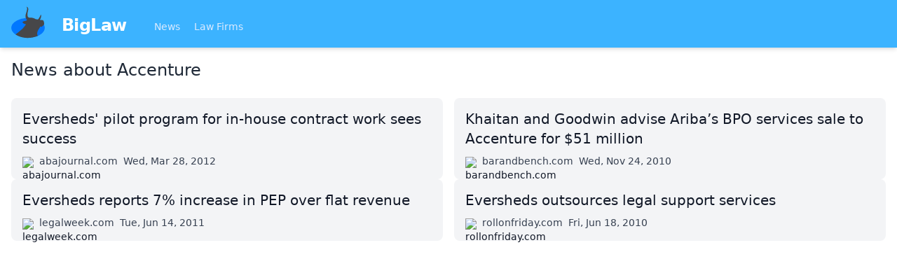

--- FILE ---
content_type: text/html
request_url: https://biglaw.org/news/tags/Accenture
body_size: 2519
content:
<!DOCTYPE html> <html lang=en> <head> <meta charset=utf-8> <meta content="width=device-width,initial-scale=1" name=viewport> <meta content=#3cb3ff name=theme-color> <base href="/"> <link href=styles.css?1 rel=stylesheet> <link href=manifest.webmanifest rel=manifest crossorigin=use-credentials> <link href=favicon.png rel=icon type=image/png> <link rel="stylesheet" href="client/client-d64c2544.css"> <title>News about Accenture | BigLaw</title><script async src="https://www.googletagmanager.com/gtag/js?id=UA-59494-8" data-svelte="svelte-xnrm9z"></script> </head> <body class=text-gray-900> <div id=sapper>




<div class="fixed top-0 z-20 w-full shadow-md bg-brand-200 lg:relative"><nav class="container flex flex-wrap items-center justify-between px-4 pt-2 pb-1 mx-auto"><a href="." class="flex items-center flex-shrink-0 mr-10"><img src="biglaw.svg" alt="BigLaw" class="w-12 h-12 mb-2 mr-6">
      <span class="text-2xl font-semibold tracking-tight text-white">BigLaw
      </span></a>
    <div class="flex items-center flex-grow"><div class="flex-grow mt-1 text-sm"><a href="." rel="prefetch" class="inline-block mr-4 text-blue-100 hover:text-white svelte-1kbxgvo">News
        </a>
        <a href="lawfirms" rel="prefetch" class="inline-block mr-4 text-blue-100 hover:text-white svelte-1kbxgvo">Law Firms
        </a></div></div></nav></div>



<div class="relative z-10 min-h-screen pt-16 text-lg bg-white shadow lg:text-base lg:pt-0"><main class="container p-4 mx-auto">

<h1 class="mb-4 text-2xl font-medium text-gray-800">News about Accenture</h1>

<div class="col-count-1 xl:col-count-2 mt-6"><a href="/news/6021/eversheds&#39;-pilot-program-for-in-house-contract-work-sees-success" class="flex flex-col justify-between p-4 transition bg-gray-100 rounded-lg group hover:bg-gray-50" rel="noopener" target="_blank" style="page-break-inside: avoid"><span class="block text-xl group-hover:underline">Eversheds&#39; pilot program for in-house contract work sees success</span>
  <span class="flex mt-2 space-x-2 text-sm"><span class="flex-none block w-4 h-4 mt-1"><img src="https://s2.googleusercontent.com/s2/favicons?domain=abajournal.com" alt="abajournal.com" class="w-4 h-4"></span>
    <span class="ml-1 text-gray-700">abajournal.com</span>
    <span class="text-gray-700">Wed, Mar 28, 2012</span></span></a><a href="/news/5206/eversheds-reports-7percent-increase-in-pep-over-flat-revenue" class="flex flex-col justify-between p-4 transition bg-gray-100 rounded-lg group hover:bg-gray-50" rel="noopener" target="_blank" style="page-break-inside: avoid"><span class="block text-xl group-hover:underline">Eversheds reports 7% increase in PEP over flat revenue</span>
  <span class="flex mt-2 space-x-2 text-sm"><span class="flex-none block w-4 h-4 mt-1"><img src="https://s2.googleusercontent.com/s2/favicons?domain=legalweek.com" alt="legalweek.com" class="w-4 h-4"></span>
    <span class="ml-1 text-gray-700">legalweek.com</span>
    <span class="text-gray-700">Tue, Jun 14, 2011</span></span></a><a href="/news/4198/khaitan-and-goodwin-advise-ariba&#39;s-bpo-services-sale-to-accenture-for-dollar51-million" class="flex flex-col justify-between p-4 transition bg-gray-100 rounded-lg group hover:bg-gray-50" rel="noopener" target="_blank" style="page-break-inside: avoid"><span class="block text-xl group-hover:underline">Khaitan and Goodwin advise Ariba’s BPO services sale to Accenture for $51 million</span>
  <span class="flex mt-2 space-x-2 text-sm"><span class="flex-none block w-4 h-4 mt-1"><img src="https://s2.googleusercontent.com/s2/favicons?domain=barandbench.com" alt="barandbench.com" class="w-4 h-4"></span>
    <span class="ml-1 text-gray-700">barandbench.com</span>
    <span class="text-gray-700">Wed, Nov 24, 2010</span></span></a><a href="/news/3453/eversheds-outsources-legal-support-services" class="flex flex-col justify-between p-4 transition bg-gray-100 rounded-lg group hover:bg-gray-50" rel="noopener" target="_blank" style="page-break-inside: avoid"><span class="block text-xl group-hover:underline">Eversheds outsources legal support services</span>
  <span class="flex mt-2 space-x-2 text-sm"><span class="flex-none block w-4 h-4 mt-1"><img src="https://s2.googleusercontent.com/s2/favicons?domain=rollonfriday.com" alt="rollonfriday.com" class="w-4 h-4"></span>
    <span class="ml-1 text-gray-700">rollonfriday.com</span>
    <span class="text-gray-700">Fri, Jun 18, 2010</span></span></a></div>

</main></div>

<div class="sticky bottom-0 bg-gray-300"><div class="container flex justify-between p-4 mx-auto text-sm"><div class="flex flex-wrap"><a href="/impressum" class="w-full py-2 mr-4 underline lg:w-auto hover:no-underline">Impressum (German)
      </a>
      <a href="https://www.facebook.com/pages/biglaworg/166076393406105" rel="noopener" target="_blank" class="w-full py-2 mr-4 underline lg:w-auto hover:no-underline">BigLaw on Facebook
      </a>
      <a href="https://www.twitter.com/biglawnews" rel="noopener" target="_blank" class="w-full py-2 mr-4 underline lg:w-auto hover:no-underline">Follow us on Twitter
      </a>
      <a href="https://mim-guide.com/" rel="noopener" target="_blank" class="w-full py-2 mr-4 underline lg:w-auto hover:no-underline">Masters in Management (MiM) Programs Worldwide
      </a></div>
    <div><button class="py-2 mr-4 underline hover:no-underline">top
      </button></div></div></div></div> <script>__SAPPER__={baseUrl:"",preloaded:[void 0,null,null,(function(a){return {articles:[{"@id":"\u002Farticles\u002F6021","@type":a,id:6021,title:"Eversheds' pilot program for in-house contract work sees success",publishedAt:"2012-03-28T05:57:16+02:00",url:"http:\u002F\u002Fwww.abajournal.com\u002Fnews\u002Farticle\u002Feversheds_makes_in-house_contract_lawyer_team_permanent_as_expected_15-atto\u002F"},{"@id":"\u002Farticles\u002F5206","@type":a,id:5206,title:"Eversheds reports 7% increase in PEP over flat revenue",publishedAt:"2011-06-14T10:30:38+02:00",url:"http:\u002F\u002Fwww.legalweek.com\u002Flegal-week\u002Fnews\u002F2078480\u002Feversheds-posts-flat-revenues-alongside-pep-growth-2010"},{"@id":"\u002Farticles\u002F4198","@type":a,id:4198,title:"Khaitan and Goodwin advise Ariba’s BPO services sale to Accenture for $51 million",publishedAt:"2010-11-24T12:53:29+01:00",url:"http:\u002F\u002Fwww.barandbench.com\u002Fbrief\u002F8\u002F1129\u002Fkhaitan-and-goodwin-advise-aribas-bpo-services-sale-to-accenture-for-51-million-"},{"@id":"\u002Farticles\u002F3453","@type":a,id:3453,title:"Eversheds outsources legal support services",publishedAt:"2010-06-18T10:46:31+02:00",url:"http:\u002F\u002Frollonfriday.com\u002FThisWeek\u002FNews\u002Ftabid\u002F58\u002FId\u002F720\u002FfromTab\u002F36\u002FDefault.aspx"}],meta:{"@id":"\u002Farticles?tags.name=Accenture","@type":"hydra:PartialCollectionView"},tag:"Accenture"}}("Article"))]};(function(){try{eval("async function x(){}");var main="/client/client.69d4440e.js"}catch(e){main="/client/legacy/client.98422569.js"};var s=document.createElement("script");try{new Function("if(0)import('')")();s.src=main;s.type="module";s.crossOrigin="use-credentials";}catch(e){s.src="/client/shimport@2.0.4.js";s.setAttribute("data-main",main);}document.head.appendChild(s);}());</script> <script defer src="https://static.cloudflareinsights.com/beacon.min.js/vcd15cbe7772f49c399c6a5babf22c1241717689176015" integrity="sha512-ZpsOmlRQV6y907TI0dKBHq9Md29nnaEIPlkf84rnaERnq6zvWvPUqr2ft8M1aS28oN72PdrCzSjY4U6VaAw1EQ==" data-cf-beacon='{"version":"2024.11.0","token":"ba7bc0b85e6b409c8c9fadddfc89a1d3","r":1,"server_timing":{"name":{"cfCacheStatus":true,"cfEdge":true,"cfExtPri":true,"cfL4":true,"cfOrigin":true,"cfSpeedBrain":true},"location_startswith":null}}' crossorigin="anonymous"></script>


--- FILE ---
content_type: application/javascript
request_url: https://biglaw.org/client/PageTitle.9537032a.js
body_size: 201
content:
import{S as s,i as a,s as t,B as e,e as l,f as n,C as c,k as o,g as i,h as d,j as h,l as u,n as r,D as m,E as $,F as f,t as p,b as x}from"./client.69d4440e.js";function g(s){let a,t,g,j;document.title=a=s[0]+" | BigLaw";const v=s[2].default,B=e(v,s,s[1],null);return{c(){t=l(),g=n("h1"),B&&B.c(),this.h()},l(s){c('[data-svelte="svelte-ijkfq5"]',document.head).forEach(o),t=i(s),g=d(s,"H1",{class:!0});var a=h(g);B&&B.l(a),a.forEach(o),this.h()},h(){u(g,"class","mb-4 text-2xl font-medium text-gray-800")},m(s,a){r(s,t,a),r(s,g,a),B&&B.m(g,null),j=!0},p(s,[t]){(!j||1&t)&&a!==(a=s[0]+" | BigLaw")&&(document.title=a),B&&B.p&&(!j||2&t)&&m(B,v,s,s[1],j?f(v,s[1],t,null):$(s[1]),null)},i(s){j||(p(B,s),j=!0)},o(s){x(B,s),j=!1},d(s){s&&o(t),s&&o(g),B&&B.d(s)}}}function j(s,a,t){let{$$slots:e={},$$scope:l}=a,{head:n=""}=a;return s.$$set=s=>{"head"in s&&t(0,n=s.head),"$$scope"in s&&t(1,l=s.$$scope)},[n,l,e]}class v extends s{constructor(s){super(),a(this,s,j,g,t,{head:0})}}export{v as P};
